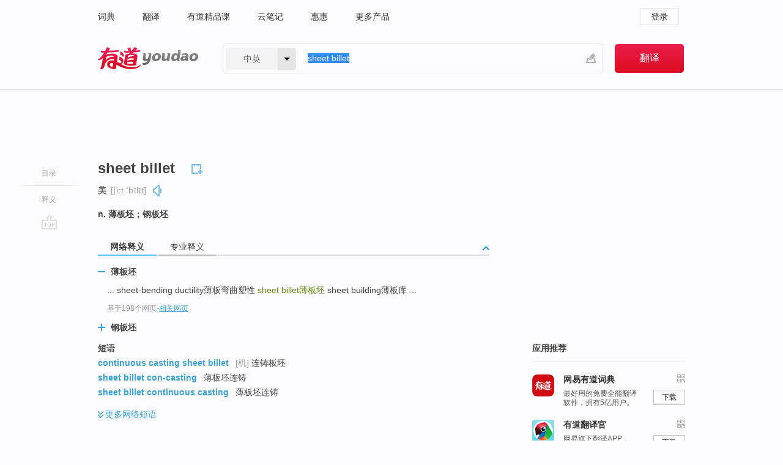

--- FILE ---
content_type: text/html
request_url: https://shared.ydstatic.com/dsp_website/webdict/ad_dict_web_test.html?time=1767961334060
body_size: -47
content:
<!DOCTYPE html>
<html>
<head>
  <meta charset='utf-8'>
  <meta name="viewport" content="width=device-width, initial-scale=1.0, minimum-scale=1.0, maximum-scale=1.0, user-scalable=no">
  <title>词典WEB实验</title>
  <style type="text/css">
  body {
    margin: 0;
  }
  </style>
</head>
<body>
  <div id="adWrapper">
    <script async="async" charset="utf-8" data-hide-ad-label="1" src="//shared.ydstatic.com/js/yatdk/3.0.1/pcBanner.js" data-id="04cdfc7c71347213524568d448705151"></script>
  </div>
</body>
</html>

--- FILE ---
content_type: application/javascript
request_url: https://shared.ydstatic.com/js/yatdk/3.0.1/pcBanner.js
body_size: 2142
content:
/*!!!
 * yadk template sdk: pcBanner 3.0.1
 *
 * author: liwenzhao
 * Date: 2018-03-26
 */
!function(e){function n(o){if(t[o])return t[o].exports;var r=t[o]={exports:{},id:o,loaded:!1};return e[o].call(r.exports,r,r.exports,n),r.loaded=!0,r.exports}var t={};return n.m=e,n.c=t,n.p="",n(0)}([function(e,n,t){function o(e,n,t){var o=1==e.hideAdLabel,i=1==e.hideYoudaoLabel,c='<div id="img_wrap"><a href="{0}" target="_blank"><img border="0" style="width: 100%;" src="{1}"/>'+(o?"":'<div id="ad_logo">'+decodeURIComponent("%E5%B9%BF%E5%91%8A")+"</div>")+"</a>"+(i?"":'<a class="yad_logo" href="https://dsp.youdao.com" target="_blank">&nbsp;</a>')+"</div>",l=e.imgKey;delete e.imgKey,delete e.hideAdLabel,delete e.hideYoudaoLabel,"nt"in e||(e.nt="WIFI");var s=window.yadk;s.config(e),s.fetch(n.length,function(o){try{for(var i,u=0;i=o[u];u++){var f=i[l]||i.iconimage,g=s.formatString(c,i.clktrackers[0],f),h=r.genIframe();if(!f)throw new Error("Can't find image named "+l+" or iconimage in data");a(h,n[u],g,i.imptracker,f,d)}}catch(m){console.error("error occurs when rendering pc banner ad, detail: "+m)}r.isFunction(t)&&t(e.id,n.length,o.length)})}var r=t(1),i=t(2),a=t(4),d=r.getProtocol()+"//shared.ydstatic.com/js/yatdk/3.0.1/pcBanner.css";o.url="shared.ydstatic.com/js/yatdk/3.0.1/pcBanner",i(o)},function(e,n){function t(e){return"[object Function]"===c.call(e)}function o(e){return document.createElement(e||"div")}function r(){var e=o("iframe");return e.style.width="100%",e.style.height="0",e.style.border="0",e.scrolling="no",e}function i(e){var n=(e||"").match(/^(https?:)/);return n&&n.length>=2?n[1]:"http:"===location.protocol?"http:":"https:"}function a(e){return e[0].toUpperCase()+e.substr(1)}function d(e){for(var n=e.split("-"),t=1;t<n.length;t++)n[t]=a(n[t]);return n.join("")}var c=Object.prototype.toString;n.isFunction=t,n.newElem=o,n.genIframe=r,n.getProtocol=i,n.hyphenToCamelCase=d},function(e,n,t){function o(e){function n(n){r(function(t){return t?(window.yadk||(window.yadk=t),a(e)):void n()})}var t=l();n(function(){"yadkLoading"in window||(window.yadkLoading=!1);var e="error: can not find yadk after it is loaded.";if(window.yadkLoading)window.yadkLoading&&setTimeout(function r(){window.yadkLoading?setTimeout(r,20):n(function(){console.log(e)})},20);else{window.yadkLoading=!0;var o=c.getProtocol()+"//shared.ydstatic.com/js/yadk/1.1.3.js";t([o],function(t){window.yadkLoading=!1,t||n(function(){console.log(e)})})}})}function r(n){function t(){n(o)}var o;if("yadk"in window)o=window.yadk,t();else if("undefined"!=typeof e&&"object"==typeof e.exports){try{o=window.require("yadk")}catch(r){}t()}else if("undefined"!=typeof window.define&&(window.define.amd||window.define.cmd))try{window.require(["yadk"],function(e){o=e,setTimeout(t,0)})}catch(r){}else t()}function i(e){var n={},t=e.dataset;if(t){for(var o in t)t.hasOwnProperty(o)&&(n[o]=t[o]);return n}t=this.attributes;for(var r,i=0,a=t.length;r=t[i],i<a;i++)0===r.name.indexOf("data-")&&(n[c.hyphenToCamelCase(r.name.substr(5))]=r.value);return n}function a(e){if(!e.url)return void console.error("invalid ad generator",e);var n=function(){for(var n,t=document.getElementsByTagName("script"),o=0;n=t[o++];)if("1"!=n.getAttribute("data-is-handling")&&n.src.indexOf(e.url)!==-1)return n.setAttribute("data-is-handling","1"),n;return null}();if(!n)return void console.error("do not find the right script");var t=i(n);if(!t.id)return void console.error("invalid ad id");var o=window[t.notify]||function(){};delete t.notify,delete t.isHandling;var r=c.getProtocol(n.src);"https:"===r&&(t.isSecure=1),"imgKey"in t||(t.imgKey="mainimage"),e(t,d(n,t),function(e,n,t){o(e,n,t)})}function d(e,n){function t(){delete n.insertNodes;var e,t,r;for(e=0;e<o.length;)t=(o[e]||"").replace(/^\s+|\s+$/g,""),t?(r=document.getElementById(t),r?r.appendChild(o[e++]=c.newElem()):(console.error("invalid ad node id",t),o.splice(e,1))):o.splice(e,1)}var o,r="insertNodes"in n&&n.insertNodes;return o=r?r.split(","):[],o.length>0&&t(),o.length>0?e.parentNode.removeChild(e):o.push(e),o}var c=t(1),l=t(3);e.exports=o},function(e,n,t){function o(){var e=document,n=e.head||e.getElementsByTagName("head")[0],t=n.getElementsByTagName("base")[0];return function o(e,r){function d(){console.log("script loaded: ",s.src),s.onload=s.onerror=s.onreadystatechange=null,n.removeChild(s),s=null,e.length?o(e,r):(console.log("scripts load finish!"),a(r)&&r())}function c(){console.log("script load failed",s.src),s.onload=s.onerror=s.onreadystatechange=null,n.removeChild(s),s=null,a(r)&&r("error")}var l=e.shift(),s=i("script");s.charset="utf-8","onload"in s?(s.onload=d,s.onerror=c):s.onreadystatechange=function(){/loaded|complete/.test(s.readyState)&&d()},s.async=!0,s.src=l,t?n.insertBefore(s,t):n.appendChild(s)}}var r=t(1),i=r.newElem,a=r.isFunction;e.exports=o},function(e,n,t){function o(e){var n=a("link");return n.setAttribute("rel","stylesheet"),n.setAttribute("type","text/css"),n.setAttribute("href",e),n}function r(e){var n=a("style");return n.setAttribute("type","text/css"),"textContent"in n?n.textContent=e:n.stylesheet.cssText=e,n}function i(e,n,t,i,c,l,s){n.parentNode.replaceChild(e,n),setTimeout(function(){function n(){setTimeout(function(){e.style.height=p.offsetHeight+"px",d(e,window,function(){window.yadk.showed(i)})},16)}var u=e.contentDocument||e.contentWindow.document,f=u.head||u.getElementsByTagName("head")[0],g=u.body;g.style.margin="0",g.style.padding="0";var h=a("meta");h.setAttribute("charset","utf-8"),f.appendChild(h),l&&f.appendChild(o(l)),s&&f.appendChild(r(s));var m=a();m.innerHTML=t;var p=m.childNodes[0];g.appendChild(p),m=null,c?function(){function e(){t.onload=t.onerror=null,n()}var t=p.getElementsByTagName("img")[0];t.onload=e,t.onerror=function(){console.log("ad image load failed!",c),e()},t.src=c}():n()},50)}var a=t(1).newElem,d=t(5);e.exports=i},function(e,n){function t(e,n,t){var d=e.offsetHeight,c=i(n);return r(o(e),d,c,a(n))?void t():void n.addEventListener("scroll",function(i){r(o(e),d,c,a(n))&&(n.removeEventListener("scroll",arguments.callee),setTimeout(t,10))},!1)}function o(e){for(var n=e.offsetTop,t=e.offsetParent;null!==t;)n+=t.offsetTop,t=t.offsetParent;return n}function r(e,n,t,o){var r=e+n/3-o;return r>=0&&r<t}function i(e){return e.innerHeight||e.document.documentElement.clientHeight||e.document.body.clientHeight||0}function a(e){return e.pageYOffset||e.document.documentElement.scrollTop||e.document.body.scrollTop||0}e.exports=t}]);

--- FILE ---
content_type: application/javascript
request_url: https://shared.ydstatic.com/js/rlog/v1.js
body_size: 2277
content:
// 2018-06-09 13:24
var _rlog=_rlog||[];!function(a,b,c,d,e){function f(a,b){L.pid&&1!=L.ispvt&&(L.ispvt=1,L.cat="pageview",g(u()+b,a))}function g(a,b){var c=["_npid="+L.pid,"_ncat="+L.cat,t(),a];L.post.length&&c.push(s(L.post)),h(K+"/rlog.php?"+c.join("&"),b)}function h(a,b){if(y)navigator.sendBeacon(a),b&&b();else{var c=new Image;c.onload=c.onerror=function(){b&&b()},c.src=a,c=null}}function i(b){var c=b||a.event,d=c.target||c.srcElement;d.href&&P.push(["_trackCustom","click",d.href])}function j(c){c=c||a.event;for(var d=c.target?c.target:c.srcElement,e=b.body;d!=e;d=d.parentNode||e)if(1===d.nodeType&&!0!==d.disabled){var f=d.getAttribute("data-rlog");f&&P.push(["_trackEvent",f])}}function k(){return{pid:"",cat:"",post:[],ispvt:0,pvcb:[],autopv:!0,autouid:!1}}function l(a){return"[object Array]"===Object.prototype.toString.call(a)}function m(a,b){var c;for(c in a)a.hasOwnProperty(c)&&b(c,a[c])}function n(){return"http:"==c.protocol?"http:":"https:"}function o(a,c){if(x&&"mousedown"==a)return void b.addEventListener("touchstart",c,!1);b.addEventListener?b.addEventListener(a,c,!1):b.attachEvent("on"+a,c)}function p(a,c){if(x&&"mousedown"==a)return void b.removeEventListener("touchstart",c,!1);b.removeEventListener?b.removeEventListener(a,c,!1):b.detachEvent("on"+a,c)}function q(a,b){var c=new Date;c.setTime(c.getTime()+63072e6),document.cookie=a+"="+b+";expires="+c.toGMTString()+";path=/;domain="+J}function r(a){for(var b=document.cookie,c=a+"=",d=b.length,e=0;e<d;){var f=e+c.length;if(b.substring(e,f)==c){var g=b.indexOf(";",f);return-1==g&&(g=d),unescape(b.substring(f,g))}if(0==(e=b.indexOf(" ",e)+1))break}return-1}function s(a){l(a)||(a=[]);var b,c,e,f=[];for(b=0,c=a.length;b<c;++b)e=a[b],l(e)&&f.push(e[0]+"="+d(e[1]));return f.join("&")}function t(){var a=(new Date).getTime(),c=[];return b.cookie="___rl__test__cookies="+a,G=r("OUTFOX_SEARCH_USER_ID_NCOO"),-1==G&&r("___rl__test__cookies")==a&&(G=2147483647*Math.random(),q("OUTFOX_SEARCH_USER_ID_NCOO",G)),F=r("P_INFO"),F=-1==F?"NULL":F.substr(0,F.indexOf("|")),c=["_ncoo="+G,"_nssn="+F,"_nver="+z,"_ntms="+a],L.autouid&&c.push("_rl_nuid="+__rl_nuid),c.join("&")}function u(){if(D="-",self.screen)D=screen.width+"x"+screen.height;else if(self.java){var e=java.awt.Toolkit.getDefaultToolkit(),f=e.getScreenSize();D=f.width+"x"+f.height}var g=new Date(b.lastModified);E=g.getTime()/1e3;var h=a.navigator;B=h&&h.javaEnabled()?1:0,A=b.characterSet||b.charset||"-",A=A.toLowerCase(),C=d(b.referrer),I=d(c.href),H=c.hash?d(c.hash.substring(1)):"";var h=["_nref="+C,"_nurl="+I,"_nres="+D,"_nlmf="+E,"_njve="+B,"_nchr="+A,"_nfrg="+H];return h.join("&")}function v(a){var d=a?4:3,e="res:"===c.protocol?"":b.domain,f=e.split("."),g=f.length;if(/^\d+$/g.test(f[g-1]))return e;if(f.length<d)return"."+e;var h,i=["com","net","org","gov","co"],j=!1;for(h=0;h<i.length;h++)f[g-2]==i[h]&&(j=!0);for(var k=j?d:d-1,l=[];k;)l.push(f[g-k]),k--;return"."+l.join(".")}if(!a.__rl_event){var w=navigator.userAgent.toLowerCase(),x=/(mobile|iphone|ipod|blackberry)/.test(w),y=!1,z="1.2.0",A="",B=0,C="",D="",E=0,F="NULL",G="NULL",H="",I="",J=v(),K=(v(!0),n()+"//rlogs.youdao.com"),L=k(),M={_default:L},N={},O=a._rlog,P=a._rlog={};P.push=function(a){var b=a[0].split("."),c=b.pop();b=b.join("_"),b||(b="_default"),L=M[b]||(M[b]=k());var d=N[c];d&&d.apply(this,a.slice(1))},N._setAccount=function(a){a&&(L.pid=a)},N._setAutoPageview=function(a){L.autopv=a},N._setAutoUserId=function(a){L.autouid=a},N._addPost=function(a,b){N._removePost(a),L.post.push([a,b])},N._onPageViewFinished=function(a){L.pvcb.push(a)},N._trackCustom=function(a,b,c){if(L.pid){L.cat=a;var e;e=l(b)?s(b):"_nhrf="+d(b),g(e,c)}},N._trackEvent=function(a,b){N._trackCustom("event",a,b)},N._trackPageview=function(a){if(!L.ispvt||"ido"===a){var b=L;f(function(){for(var a;a=b.pvcb.shift();)try{a()}catch(a){}b.ispvt=2},l(a)&&a.length?"&"+s(a):"")}},N._removePost=function(a){if(!a)return void(L.post=[]);for(var b=L.post,c=0,d=b.length;c<d;c++)if(b[c]&&b[c][0]==a)return b.splice(c,1),c},N._trackUserId=function(){var a=!1,b=r("DICT_LOGIN");if(-1==b||/^[0|8]\w*/.test(b))q("DICT_USR","-1");else{if(-1!=r("DICT_USR")){var c=r("DICT_USR").split("~");2==c.length?(__rl_nuid=c[1],b!=c[0]&&(a=!0)):a=!0}else a=!0;a&&_rl_network.ajax({url:location.protocol+"//dict.youdao.com/login/acc/co/cq?product=DICT&cf=1",success:function(a){a.login?(b=r("DICT_LOGIN"),q("DICT_USR",b+"~"+a.userid),__rl_nuid=a.userid):__rl_nuid="unknown"},fail:function(){__rl_nuid="unknown"}})}},a.__rl_event=function(a,b){P.push(["_trackCustom","event",a,b])},L.pid=a.__rl_npid||"",L.post=a.__rl_post||[],L.autopv="undefined"==typeof __rl_pageview||!!a.__rl_pageview;var Q=function(){var a,b=c.search.replace(/^\?/,"").split("&"),d={},f=0;for(f=0;f<b.length;f++)(a=b[f])&&(a=a.split("="),d[a[0]]=void 0===a[1]?null:e(a[1]));return d}();Q.vendor&&N._addPost("vendor",Q.vendor),Q.keyfrom&&N._addPost("keyfrom",Q.keyfrom),function(){var a=c.hash;if(a){a=a.replace(/^#/,"").split("&");var b,d,f;for(d=0,f=a.length;d<f;d++)(b=a[d])&&(b=b.split("="),N._addPost(b[0],e(b[1]||"NULL")))}}(),function(){try{if(!O)return;for(var a=1,b=O.length;a<b;a++)if(/_setAccount$/.test(O[a][0])){var c=O[a];O.splice(a,1),O.splice(0,0,c)}for(var a=0,b=O.length;a<b;a++)P.push(O[a]);O=null}catch(a){}}(),m(M,function(a,b){b.autopv&&P.push([a+"._trackPageview"]),b.autouid&&P.push([a+"._trackUserId"])}),o("mousedown",j),function(){var a=function(b){P.push(["_trackEvent","first-touch"]),p("touchstart",a)};o("touchstart",a)}(),a.__rl_click&&o("click",i)}}(window,document,location,encodeURIComponent,decodeURIComponent);